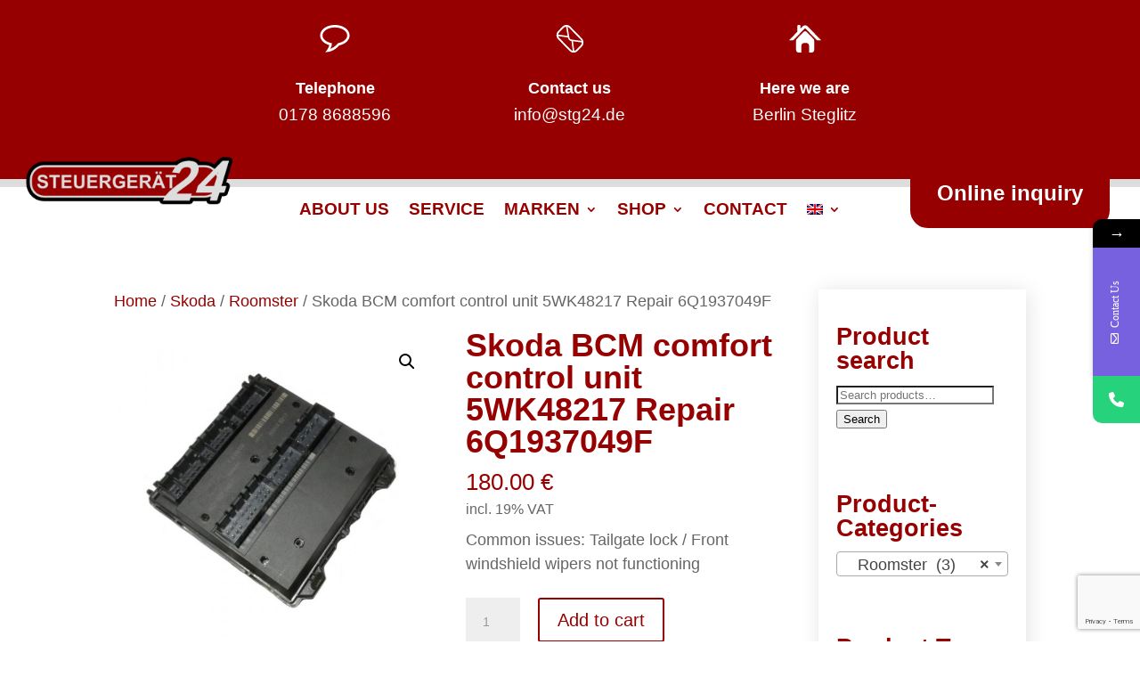

--- FILE ---
content_type: text/html; charset=utf-8
request_url: https://www.google.com/recaptcha/api2/anchor?ar=1&k=6Lfn4VgaAAAAACAZ_hfvodmrU_m5RidT-7Sr_noI&co=aHR0cHM6Ly9zdGcyNC5kZTo0NDM.&hl=en&v=PoyoqOPhxBO7pBk68S4YbpHZ&size=invisible&anchor-ms=20000&execute-ms=30000&cb=y2ju4jxah09i
body_size: 48741
content:
<!DOCTYPE HTML><html dir="ltr" lang="en"><head><meta http-equiv="Content-Type" content="text/html; charset=UTF-8">
<meta http-equiv="X-UA-Compatible" content="IE=edge">
<title>reCAPTCHA</title>
<style type="text/css">
/* cyrillic-ext */
@font-face {
  font-family: 'Roboto';
  font-style: normal;
  font-weight: 400;
  font-stretch: 100%;
  src: url(//fonts.gstatic.com/s/roboto/v48/KFO7CnqEu92Fr1ME7kSn66aGLdTylUAMa3GUBHMdazTgWw.woff2) format('woff2');
  unicode-range: U+0460-052F, U+1C80-1C8A, U+20B4, U+2DE0-2DFF, U+A640-A69F, U+FE2E-FE2F;
}
/* cyrillic */
@font-face {
  font-family: 'Roboto';
  font-style: normal;
  font-weight: 400;
  font-stretch: 100%;
  src: url(//fonts.gstatic.com/s/roboto/v48/KFO7CnqEu92Fr1ME7kSn66aGLdTylUAMa3iUBHMdazTgWw.woff2) format('woff2');
  unicode-range: U+0301, U+0400-045F, U+0490-0491, U+04B0-04B1, U+2116;
}
/* greek-ext */
@font-face {
  font-family: 'Roboto';
  font-style: normal;
  font-weight: 400;
  font-stretch: 100%;
  src: url(//fonts.gstatic.com/s/roboto/v48/KFO7CnqEu92Fr1ME7kSn66aGLdTylUAMa3CUBHMdazTgWw.woff2) format('woff2');
  unicode-range: U+1F00-1FFF;
}
/* greek */
@font-face {
  font-family: 'Roboto';
  font-style: normal;
  font-weight: 400;
  font-stretch: 100%;
  src: url(//fonts.gstatic.com/s/roboto/v48/KFO7CnqEu92Fr1ME7kSn66aGLdTylUAMa3-UBHMdazTgWw.woff2) format('woff2');
  unicode-range: U+0370-0377, U+037A-037F, U+0384-038A, U+038C, U+038E-03A1, U+03A3-03FF;
}
/* math */
@font-face {
  font-family: 'Roboto';
  font-style: normal;
  font-weight: 400;
  font-stretch: 100%;
  src: url(//fonts.gstatic.com/s/roboto/v48/KFO7CnqEu92Fr1ME7kSn66aGLdTylUAMawCUBHMdazTgWw.woff2) format('woff2');
  unicode-range: U+0302-0303, U+0305, U+0307-0308, U+0310, U+0312, U+0315, U+031A, U+0326-0327, U+032C, U+032F-0330, U+0332-0333, U+0338, U+033A, U+0346, U+034D, U+0391-03A1, U+03A3-03A9, U+03B1-03C9, U+03D1, U+03D5-03D6, U+03F0-03F1, U+03F4-03F5, U+2016-2017, U+2034-2038, U+203C, U+2040, U+2043, U+2047, U+2050, U+2057, U+205F, U+2070-2071, U+2074-208E, U+2090-209C, U+20D0-20DC, U+20E1, U+20E5-20EF, U+2100-2112, U+2114-2115, U+2117-2121, U+2123-214F, U+2190, U+2192, U+2194-21AE, U+21B0-21E5, U+21F1-21F2, U+21F4-2211, U+2213-2214, U+2216-22FF, U+2308-230B, U+2310, U+2319, U+231C-2321, U+2336-237A, U+237C, U+2395, U+239B-23B7, U+23D0, U+23DC-23E1, U+2474-2475, U+25AF, U+25B3, U+25B7, U+25BD, U+25C1, U+25CA, U+25CC, U+25FB, U+266D-266F, U+27C0-27FF, U+2900-2AFF, U+2B0E-2B11, U+2B30-2B4C, U+2BFE, U+3030, U+FF5B, U+FF5D, U+1D400-1D7FF, U+1EE00-1EEFF;
}
/* symbols */
@font-face {
  font-family: 'Roboto';
  font-style: normal;
  font-weight: 400;
  font-stretch: 100%;
  src: url(//fonts.gstatic.com/s/roboto/v48/KFO7CnqEu92Fr1ME7kSn66aGLdTylUAMaxKUBHMdazTgWw.woff2) format('woff2');
  unicode-range: U+0001-000C, U+000E-001F, U+007F-009F, U+20DD-20E0, U+20E2-20E4, U+2150-218F, U+2190, U+2192, U+2194-2199, U+21AF, U+21E6-21F0, U+21F3, U+2218-2219, U+2299, U+22C4-22C6, U+2300-243F, U+2440-244A, U+2460-24FF, U+25A0-27BF, U+2800-28FF, U+2921-2922, U+2981, U+29BF, U+29EB, U+2B00-2BFF, U+4DC0-4DFF, U+FFF9-FFFB, U+10140-1018E, U+10190-1019C, U+101A0, U+101D0-101FD, U+102E0-102FB, U+10E60-10E7E, U+1D2C0-1D2D3, U+1D2E0-1D37F, U+1F000-1F0FF, U+1F100-1F1AD, U+1F1E6-1F1FF, U+1F30D-1F30F, U+1F315, U+1F31C, U+1F31E, U+1F320-1F32C, U+1F336, U+1F378, U+1F37D, U+1F382, U+1F393-1F39F, U+1F3A7-1F3A8, U+1F3AC-1F3AF, U+1F3C2, U+1F3C4-1F3C6, U+1F3CA-1F3CE, U+1F3D4-1F3E0, U+1F3ED, U+1F3F1-1F3F3, U+1F3F5-1F3F7, U+1F408, U+1F415, U+1F41F, U+1F426, U+1F43F, U+1F441-1F442, U+1F444, U+1F446-1F449, U+1F44C-1F44E, U+1F453, U+1F46A, U+1F47D, U+1F4A3, U+1F4B0, U+1F4B3, U+1F4B9, U+1F4BB, U+1F4BF, U+1F4C8-1F4CB, U+1F4D6, U+1F4DA, U+1F4DF, U+1F4E3-1F4E6, U+1F4EA-1F4ED, U+1F4F7, U+1F4F9-1F4FB, U+1F4FD-1F4FE, U+1F503, U+1F507-1F50B, U+1F50D, U+1F512-1F513, U+1F53E-1F54A, U+1F54F-1F5FA, U+1F610, U+1F650-1F67F, U+1F687, U+1F68D, U+1F691, U+1F694, U+1F698, U+1F6AD, U+1F6B2, U+1F6B9-1F6BA, U+1F6BC, U+1F6C6-1F6CF, U+1F6D3-1F6D7, U+1F6E0-1F6EA, U+1F6F0-1F6F3, U+1F6F7-1F6FC, U+1F700-1F7FF, U+1F800-1F80B, U+1F810-1F847, U+1F850-1F859, U+1F860-1F887, U+1F890-1F8AD, U+1F8B0-1F8BB, U+1F8C0-1F8C1, U+1F900-1F90B, U+1F93B, U+1F946, U+1F984, U+1F996, U+1F9E9, U+1FA00-1FA6F, U+1FA70-1FA7C, U+1FA80-1FA89, U+1FA8F-1FAC6, U+1FACE-1FADC, U+1FADF-1FAE9, U+1FAF0-1FAF8, U+1FB00-1FBFF;
}
/* vietnamese */
@font-face {
  font-family: 'Roboto';
  font-style: normal;
  font-weight: 400;
  font-stretch: 100%;
  src: url(//fonts.gstatic.com/s/roboto/v48/KFO7CnqEu92Fr1ME7kSn66aGLdTylUAMa3OUBHMdazTgWw.woff2) format('woff2');
  unicode-range: U+0102-0103, U+0110-0111, U+0128-0129, U+0168-0169, U+01A0-01A1, U+01AF-01B0, U+0300-0301, U+0303-0304, U+0308-0309, U+0323, U+0329, U+1EA0-1EF9, U+20AB;
}
/* latin-ext */
@font-face {
  font-family: 'Roboto';
  font-style: normal;
  font-weight: 400;
  font-stretch: 100%;
  src: url(//fonts.gstatic.com/s/roboto/v48/KFO7CnqEu92Fr1ME7kSn66aGLdTylUAMa3KUBHMdazTgWw.woff2) format('woff2');
  unicode-range: U+0100-02BA, U+02BD-02C5, U+02C7-02CC, U+02CE-02D7, U+02DD-02FF, U+0304, U+0308, U+0329, U+1D00-1DBF, U+1E00-1E9F, U+1EF2-1EFF, U+2020, U+20A0-20AB, U+20AD-20C0, U+2113, U+2C60-2C7F, U+A720-A7FF;
}
/* latin */
@font-face {
  font-family: 'Roboto';
  font-style: normal;
  font-weight: 400;
  font-stretch: 100%;
  src: url(//fonts.gstatic.com/s/roboto/v48/KFO7CnqEu92Fr1ME7kSn66aGLdTylUAMa3yUBHMdazQ.woff2) format('woff2');
  unicode-range: U+0000-00FF, U+0131, U+0152-0153, U+02BB-02BC, U+02C6, U+02DA, U+02DC, U+0304, U+0308, U+0329, U+2000-206F, U+20AC, U+2122, U+2191, U+2193, U+2212, U+2215, U+FEFF, U+FFFD;
}
/* cyrillic-ext */
@font-face {
  font-family: 'Roboto';
  font-style: normal;
  font-weight: 500;
  font-stretch: 100%;
  src: url(//fonts.gstatic.com/s/roboto/v48/KFO7CnqEu92Fr1ME7kSn66aGLdTylUAMa3GUBHMdazTgWw.woff2) format('woff2');
  unicode-range: U+0460-052F, U+1C80-1C8A, U+20B4, U+2DE0-2DFF, U+A640-A69F, U+FE2E-FE2F;
}
/* cyrillic */
@font-face {
  font-family: 'Roboto';
  font-style: normal;
  font-weight: 500;
  font-stretch: 100%;
  src: url(//fonts.gstatic.com/s/roboto/v48/KFO7CnqEu92Fr1ME7kSn66aGLdTylUAMa3iUBHMdazTgWw.woff2) format('woff2');
  unicode-range: U+0301, U+0400-045F, U+0490-0491, U+04B0-04B1, U+2116;
}
/* greek-ext */
@font-face {
  font-family: 'Roboto';
  font-style: normal;
  font-weight: 500;
  font-stretch: 100%;
  src: url(//fonts.gstatic.com/s/roboto/v48/KFO7CnqEu92Fr1ME7kSn66aGLdTylUAMa3CUBHMdazTgWw.woff2) format('woff2');
  unicode-range: U+1F00-1FFF;
}
/* greek */
@font-face {
  font-family: 'Roboto';
  font-style: normal;
  font-weight: 500;
  font-stretch: 100%;
  src: url(//fonts.gstatic.com/s/roboto/v48/KFO7CnqEu92Fr1ME7kSn66aGLdTylUAMa3-UBHMdazTgWw.woff2) format('woff2');
  unicode-range: U+0370-0377, U+037A-037F, U+0384-038A, U+038C, U+038E-03A1, U+03A3-03FF;
}
/* math */
@font-face {
  font-family: 'Roboto';
  font-style: normal;
  font-weight: 500;
  font-stretch: 100%;
  src: url(//fonts.gstatic.com/s/roboto/v48/KFO7CnqEu92Fr1ME7kSn66aGLdTylUAMawCUBHMdazTgWw.woff2) format('woff2');
  unicode-range: U+0302-0303, U+0305, U+0307-0308, U+0310, U+0312, U+0315, U+031A, U+0326-0327, U+032C, U+032F-0330, U+0332-0333, U+0338, U+033A, U+0346, U+034D, U+0391-03A1, U+03A3-03A9, U+03B1-03C9, U+03D1, U+03D5-03D6, U+03F0-03F1, U+03F4-03F5, U+2016-2017, U+2034-2038, U+203C, U+2040, U+2043, U+2047, U+2050, U+2057, U+205F, U+2070-2071, U+2074-208E, U+2090-209C, U+20D0-20DC, U+20E1, U+20E5-20EF, U+2100-2112, U+2114-2115, U+2117-2121, U+2123-214F, U+2190, U+2192, U+2194-21AE, U+21B0-21E5, U+21F1-21F2, U+21F4-2211, U+2213-2214, U+2216-22FF, U+2308-230B, U+2310, U+2319, U+231C-2321, U+2336-237A, U+237C, U+2395, U+239B-23B7, U+23D0, U+23DC-23E1, U+2474-2475, U+25AF, U+25B3, U+25B7, U+25BD, U+25C1, U+25CA, U+25CC, U+25FB, U+266D-266F, U+27C0-27FF, U+2900-2AFF, U+2B0E-2B11, U+2B30-2B4C, U+2BFE, U+3030, U+FF5B, U+FF5D, U+1D400-1D7FF, U+1EE00-1EEFF;
}
/* symbols */
@font-face {
  font-family: 'Roboto';
  font-style: normal;
  font-weight: 500;
  font-stretch: 100%;
  src: url(//fonts.gstatic.com/s/roboto/v48/KFO7CnqEu92Fr1ME7kSn66aGLdTylUAMaxKUBHMdazTgWw.woff2) format('woff2');
  unicode-range: U+0001-000C, U+000E-001F, U+007F-009F, U+20DD-20E0, U+20E2-20E4, U+2150-218F, U+2190, U+2192, U+2194-2199, U+21AF, U+21E6-21F0, U+21F3, U+2218-2219, U+2299, U+22C4-22C6, U+2300-243F, U+2440-244A, U+2460-24FF, U+25A0-27BF, U+2800-28FF, U+2921-2922, U+2981, U+29BF, U+29EB, U+2B00-2BFF, U+4DC0-4DFF, U+FFF9-FFFB, U+10140-1018E, U+10190-1019C, U+101A0, U+101D0-101FD, U+102E0-102FB, U+10E60-10E7E, U+1D2C0-1D2D3, U+1D2E0-1D37F, U+1F000-1F0FF, U+1F100-1F1AD, U+1F1E6-1F1FF, U+1F30D-1F30F, U+1F315, U+1F31C, U+1F31E, U+1F320-1F32C, U+1F336, U+1F378, U+1F37D, U+1F382, U+1F393-1F39F, U+1F3A7-1F3A8, U+1F3AC-1F3AF, U+1F3C2, U+1F3C4-1F3C6, U+1F3CA-1F3CE, U+1F3D4-1F3E0, U+1F3ED, U+1F3F1-1F3F3, U+1F3F5-1F3F7, U+1F408, U+1F415, U+1F41F, U+1F426, U+1F43F, U+1F441-1F442, U+1F444, U+1F446-1F449, U+1F44C-1F44E, U+1F453, U+1F46A, U+1F47D, U+1F4A3, U+1F4B0, U+1F4B3, U+1F4B9, U+1F4BB, U+1F4BF, U+1F4C8-1F4CB, U+1F4D6, U+1F4DA, U+1F4DF, U+1F4E3-1F4E6, U+1F4EA-1F4ED, U+1F4F7, U+1F4F9-1F4FB, U+1F4FD-1F4FE, U+1F503, U+1F507-1F50B, U+1F50D, U+1F512-1F513, U+1F53E-1F54A, U+1F54F-1F5FA, U+1F610, U+1F650-1F67F, U+1F687, U+1F68D, U+1F691, U+1F694, U+1F698, U+1F6AD, U+1F6B2, U+1F6B9-1F6BA, U+1F6BC, U+1F6C6-1F6CF, U+1F6D3-1F6D7, U+1F6E0-1F6EA, U+1F6F0-1F6F3, U+1F6F7-1F6FC, U+1F700-1F7FF, U+1F800-1F80B, U+1F810-1F847, U+1F850-1F859, U+1F860-1F887, U+1F890-1F8AD, U+1F8B0-1F8BB, U+1F8C0-1F8C1, U+1F900-1F90B, U+1F93B, U+1F946, U+1F984, U+1F996, U+1F9E9, U+1FA00-1FA6F, U+1FA70-1FA7C, U+1FA80-1FA89, U+1FA8F-1FAC6, U+1FACE-1FADC, U+1FADF-1FAE9, U+1FAF0-1FAF8, U+1FB00-1FBFF;
}
/* vietnamese */
@font-face {
  font-family: 'Roboto';
  font-style: normal;
  font-weight: 500;
  font-stretch: 100%;
  src: url(//fonts.gstatic.com/s/roboto/v48/KFO7CnqEu92Fr1ME7kSn66aGLdTylUAMa3OUBHMdazTgWw.woff2) format('woff2');
  unicode-range: U+0102-0103, U+0110-0111, U+0128-0129, U+0168-0169, U+01A0-01A1, U+01AF-01B0, U+0300-0301, U+0303-0304, U+0308-0309, U+0323, U+0329, U+1EA0-1EF9, U+20AB;
}
/* latin-ext */
@font-face {
  font-family: 'Roboto';
  font-style: normal;
  font-weight: 500;
  font-stretch: 100%;
  src: url(//fonts.gstatic.com/s/roboto/v48/KFO7CnqEu92Fr1ME7kSn66aGLdTylUAMa3KUBHMdazTgWw.woff2) format('woff2');
  unicode-range: U+0100-02BA, U+02BD-02C5, U+02C7-02CC, U+02CE-02D7, U+02DD-02FF, U+0304, U+0308, U+0329, U+1D00-1DBF, U+1E00-1E9F, U+1EF2-1EFF, U+2020, U+20A0-20AB, U+20AD-20C0, U+2113, U+2C60-2C7F, U+A720-A7FF;
}
/* latin */
@font-face {
  font-family: 'Roboto';
  font-style: normal;
  font-weight: 500;
  font-stretch: 100%;
  src: url(//fonts.gstatic.com/s/roboto/v48/KFO7CnqEu92Fr1ME7kSn66aGLdTylUAMa3yUBHMdazQ.woff2) format('woff2');
  unicode-range: U+0000-00FF, U+0131, U+0152-0153, U+02BB-02BC, U+02C6, U+02DA, U+02DC, U+0304, U+0308, U+0329, U+2000-206F, U+20AC, U+2122, U+2191, U+2193, U+2212, U+2215, U+FEFF, U+FFFD;
}
/* cyrillic-ext */
@font-face {
  font-family: 'Roboto';
  font-style: normal;
  font-weight: 900;
  font-stretch: 100%;
  src: url(//fonts.gstatic.com/s/roboto/v48/KFO7CnqEu92Fr1ME7kSn66aGLdTylUAMa3GUBHMdazTgWw.woff2) format('woff2');
  unicode-range: U+0460-052F, U+1C80-1C8A, U+20B4, U+2DE0-2DFF, U+A640-A69F, U+FE2E-FE2F;
}
/* cyrillic */
@font-face {
  font-family: 'Roboto';
  font-style: normal;
  font-weight: 900;
  font-stretch: 100%;
  src: url(//fonts.gstatic.com/s/roboto/v48/KFO7CnqEu92Fr1ME7kSn66aGLdTylUAMa3iUBHMdazTgWw.woff2) format('woff2');
  unicode-range: U+0301, U+0400-045F, U+0490-0491, U+04B0-04B1, U+2116;
}
/* greek-ext */
@font-face {
  font-family: 'Roboto';
  font-style: normal;
  font-weight: 900;
  font-stretch: 100%;
  src: url(//fonts.gstatic.com/s/roboto/v48/KFO7CnqEu92Fr1ME7kSn66aGLdTylUAMa3CUBHMdazTgWw.woff2) format('woff2');
  unicode-range: U+1F00-1FFF;
}
/* greek */
@font-face {
  font-family: 'Roboto';
  font-style: normal;
  font-weight: 900;
  font-stretch: 100%;
  src: url(//fonts.gstatic.com/s/roboto/v48/KFO7CnqEu92Fr1ME7kSn66aGLdTylUAMa3-UBHMdazTgWw.woff2) format('woff2');
  unicode-range: U+0370-0377, U+037A-037F, U+0384-038A, U+038C, U+038E-03A1, U+03A3-03FF;
}
/* math */
@font-face {
  font-family: 'Roboto';
  font-style: normal;
  font-weight: 900;
  font-stretch: 100%;
  src: url(//fonts.gstatic.com/s/roboto/v48/KFO7CnqEu92Fr1ME7kSn66aGLdTylUAMawCUBHMdazTgWw.woff2) format('woff2');
  unicode-range: U+0302-0303, U+0305, U+0307-0308, U+0310, U+0312, U+0315, U+031A, U+0326-0327, U+032C, U+032F-0330, U+0332-0333, U+0338, U+033A, U+0346, U+034D, U+0391-03A1, U+03A3-03A9, U+03B1-03C9, U+03D1, U+03D5-03D6, U+03F0-03F1, U+03F4-03F5, U+2016-2017, U+2034-2038, U+203C, U+2040, U+2043, U+2047, U+2050, U+2057, U+205F, U+2070-2071, U+2074-208E, U+2090-209C, U+20D0-20DC, U+20E1, U+20E5-20EF, U+2100-2112, U+2114-2115, U+2117-2121, U+2123-214F, U+2190, U+2192, U+2194-21AE, U+21B0-21E5, U+21F1-21F2, U+21F4-2211, U+2213-2214, U+2216-22FF, U+2308-230B, U+2310, U+2319, U+231C-2321, U+2336-237A, U+237C, U+2395, U+239B-23B7, U+23D0, U+23DC-23E1, U+2474-2475, U+25AF, U+25B3, U+25B7, U+25BD, U+25C1, U+25CA, U+25CC, U+25FB, U+266D-266F, U+27C0-27FF, U+2900-2AFF, U+2B0E-2B11, U+2B30-2B4C, U+2BFE, U+3030, U+FF5B, U+FF5D, U+1D400-1D7FF, U+1EE00-1EEFF;
}
/* symbols */
@font-face {
  font-family: 'Roboto';
  font-style: normal;
  font-weight: 900;
  font-stretch: 100%;
  src: url(//fonts.gstatic.com/s/roboto/v48/KFO7CnqEu92Fr1ME7kSn66aGLdTylUAMaxKUBHMdazTgWw.woff2) format('woff2');
  unicode-range: U+0001-000C, U+000E-001F, U+007F-009F, U+20DD-20E0, U+20E2-20E4, U+2150-218F, U+2190, U+2192, U+2194-2199, U+21AF, U+21E6-21F0, U+21F3, U+2218-2219, U+2299, U+22C4-22C6, U+2300-243F, U+2440-244A, U+2460-24FF, U+25A0-27BF, U+2800-28FF, U+2921-2922, U+2981, U+29BF, U+29EB, U+2B00-2BFF, U+4DC0-4DFF, U+FFF9-FFFB, U+10140-1018E, U+10190-1019C, U+101A0, U+101D0-101FD, U+102E0-102FB, U+10E60-10E7E, U+1D2C0-1D2D3, U+1D2E0-1D37F, U+1F000-1F0FF, U+1F100-1F1AD, U+1F1E6-1F1FF, U+1F30D-1F30F, U+1F315, U+1F31C, U+1F31E, U+1F320-1F32C, U+1F336, U+1F378, U+1F37D, U+1F382, U+1F393-1F39F, U+1F3A7-1F3A8, U+1F3AC-1F3AF, U+1F3C2, U+1F3C4-1F3C6, U+1F3CA-1F3CE, U+1F3D4-1F3E0, U+1F3ED, U+1F3F1-1F3F3, U+1F3F5-1F3F7, U+1F408, U+1F415, U+1F41F, U+1F426, U+1F43F, U+1F441-1F442, U+1F444, U+1F446-1F449, U+1F44C-1F44E, U+1F453, U+1F46A, U+1F47D, U+1F4A3, U+1F4B0, U+1F4B3, U+1F4B9, U+1F4BB, U+1F4BF, U+1F4C8-1F4CB, U+1F4D6, U+1F4DA, U+1F4DF, U+1F4E3-1F4E6, U+1F4EA-1F4ED, U+1F4F7, U+1F4F9-1F4FB, U+1F4FD-1F4FE, U+1F503, U+1F507-1F50B, U+1F50D, U+1F512-1F513, U+1F53E-1F54A, U+1F54F-1F5FA, U+1F610, U+1F650-1F67F, U+1F687, U+1F68D, U+1F691, U+1F694, U+1F698, U+1F6AD, U+1F6B2, U+1F6B9-1F6BA, U+1F6BC, U+1F6C6-1F6CF, U+1F6D3-1F6D7, U+1F6E0-1F6EA, U+1F6F0-1F6F3, U+1F6F7-1F6FC, U+1F700-1F7FF, U+1F800-1F80B, U+1F810-1F847, U+1F850-1F859, U+1F860-1F887, U+1F890-1F8AD, U+1F8B0-1F8BB, U+1F8C0-1F8C1, U+1F900-1F90B, U+1F93B, U+1F946, U+1F984, U+1F996, U+1F9E9, U+1FA00-1FA6F, U+1FA70-1FA7C, U+1FA80-1FA89, U+1FA8F-1FAC6, U+1FACE-1FADC, U+1FADF-1FAE9, U+1FAF0-1FAF8, U+1FB00-1FBFF;
}
/* vietnamese */
@font-face {
  font-family: 'Roboto';
  font-style: normal;
  font-weight: 900;
  font-stretch: 100%;
  src: url(//fonts.gstatic.com/s/roboto/v48/KFO7CnqEu92Fr1ME7kSn66aGLdTylUAMa3OUBHMdazTgWw.woff2) format('woff2');
  unicode-range: U+0102-0103, U+0110-0111, U+0128-0129, U+0168-0169, U+01A0-01A1, U+01AF-01B0, U+0300-0301, U+0303-0304, U+0308-0309, U+0323, U+0329, U+1EA0-1EF9, U+20AB;
}
/* latin-ext */
@font-face {
  font-family: 'Roboto';
  font-style: normal;
  font-weight: 900;
  font-stretch: 100%;
  src: url(//fonts.gstatic.com/s/roboto/v48/KFO7CnqEu92Fr1ME7kSn66aGLdTylUAMa3KUBHMdazTgWw.woff2) format('woff2');
  unicode-range: U+0100-02BA, U+02BD-02C5, U+02C7-02CC, U+02CE-02D7, U+02DD-02FF, U+0304, U+0308, U+0329, U+1D00-1DBF, U+1E00-1E9F, U+1EF2-1EFF, U+2020, U+20A0-20AB, U+20AD-20C0, U+2113, U+2C60-2C7F, U+A720-A7FF;
}
/* latin */
@font-face {
  font-family: 'Roboto';
  font-style: normal;
  font-weight: 900;
  font-stretch: 100%;
  src: url(//fonts.gstatic.com/s/roboto/v48/KFO7CnqEu92Fr1ME7kSn66aGLdTylUAMa3yUBHMdazQ.woff2) format('woff2');
  unicode-range: U+0000-00FF, U+0131, U+0152-0153, U+02BB-02BC, U+02C6, U+02DA, U+02DC, U+0304, U+0308, U+0329, U+2000-206F, U+20AC, U+2122, U+2191, U+2193, U+2212, U+2215, U+FEFF, U+FFFD;
}

</style>
<link rel="stylesheet" type="text/css" href="https://www.gstatic.com/recaptcha/releases/PoyoqOPhxBO7pBk68S4YbpHZ/styles__ltr.css">
<script nonce="3pL-1HgdeKyL7fgA4yMFAg" type="text/javascript">window['__recaptcha_api'] = 'https://www.google.com/recaptcha/api2/';</script>
<script type="text/javascript" src="https://www.gstatic.com/recaptcha/releases/PoyoqOPhxBO7pBk68S4YbpHZ/recaptcha__en.js" nonce="3pL-1HgdeKyL7fgA4yMFAg">
      
    </script></head>
<body><div id="rc-anchor-alert" class="rc-anchor-alert"></div>
<input type="hidden" id="recaptcha-token" value="[base64]">
<script type="text/javascript" nonce="3pL-1HgdeKyL7fgA4yMFAg">
      recaptcha.anchor.Main.init("[\x22ainput\x22,[\x22bgdata\x22,\x22\x22,\[base64]/[base64]/[base64]/[base64]/[base64]/[base64]/[base64]/[base64]/[base64]/[base64]\\u003d\x22,\[base64]\\u003d\\u003d\x22,\x22w71OwpvDnsOdwrgpGmrDjB4awrgeL8O2Wk1vXcKIwo9KTcOUwpXDosOADXTCosKvw4zCuAbDhcKjw5fDh8K4wr40wqpybUZUw6LCnDFbfMKFw6PCicK/eMO2w4rDgMKgwrNWQFp1DsKrGcKIwp0TGcOYIMOHLMOmw5HDumHCrGzDqcKqwrTChsKOwoFWfMO4wr3Dg0cMOifCmygHw4EpwoUAwobCkl7Cj8Ozw53DsnZVwrrCqcOLIz/Cm8OBw5JEwrrCjSVow5tkwpIfw7pnw6vDnsO4X8Oowrw6wrljBcK6DsOYSCXCi1LDnsO+UcKmbsK/wrN5w61hKcO1w6cpwqlSw4w7OcKkw6/CtsOHc0sNw4MAwrzDjsO9B8OLw7HCt8KkwodIwqrDoMKmw6LDlcOYCAY8wqtvw6gLFg5Mw5FSOsOdGcOLwppywrFUwq3CvsKuwps8JMKcwpXCrsKbGn7DrcK9dgtQw5BnGl/CncOJMcOhwqLDsMKew7rDpi04w5vCs8KZwqgLw6jCqxLCm8OIwqvCkMKDwqcpCyXCsFRiasOuYcKwaMKCNcOOXsO7w7tQEAXDg8KGbMOWZAF3A8Kbw7YLw63CmsKgwqcww53Ds8O7w7/DmndsQx9gVDx3Ky7Dl8Obw5rCrcO8VAZEACPCpMKGKmBTw75ZeVhYw7QWeS9YI8KHw7/CoiwZaMOmUcOxY8K2w7Vbw7PDrSZqw5vDpsOeS8KWFcKDM8O/wpw/[base64]/[base64]/DpMObw6IfeCjCkWHCm2QHwq9YT8KZB8K3BV7Dv8KxwrgawqZbdFXCo3XCmcK8GzR4AQwvOk3ClMK7wqQ5w5rCjsK5wpwgPSczP3g8Y8O1AcOow515SsKgw7kYwohbw7nDiQvDgArCgsKbR30sw4vCvzdYw6TDjsKDw5waw5VBGMKXwog3BsKgw4gEw5rDgsO2WMKew6/[base64]/Drw1nAm/CnsKicTfDjhvDsF/Cg14/w61bdBTCu8OQacK1w4/CqMKwwoTCu3kXHMKeWRPDhMKTw47CuzHCrxHCjsOSS8OnR8Kzw6lXw7DCmTtYNE4kw7l7wppEMWl4IAV2wpdQw65kw6XDrW5ZLljCv8KFw50Aw4gVw6rCusKhwr3DhcKXDcOCdDdNw4xowpcIwq4jw7E/wqnDpyTCsgrCncO3w6tnDFdkw7nDi8KVbsOJcFMXw6gUFRILbMOQRwEEAcOLFsOUw7jDocOYd0rCs8KJexNcU3B+w6PCgh3Ci3rDsE9hZsKYbh/[base64]/DS7Cn2nDvsO2Q8OLQUjCuMKow6E3XDAJw6HDp8KHSyDCkSkhw6rCjcK4wrTCgsKpdMKGUUt1ZRdGwo4gwqdiw4Jdw5bCskTDn27DuS5Zw4/[base64]/Cq0o5ZMKiYcKyw70aBRvDp8Osw5cWUcK4QcOwHGfDocKJw4pOPGBFZTPCrh7DisKBECfDkFlew53CjBXDsR/[base64]/[base64]/Clnd7BMKtw7gFLsKowrAgDlDDoMOkbzc8IcObwo/Cuy/DqTAVCSxswpXCjsKLZ8KEw4NAwrV0wqAGw4FaeMKJw5TDlcOacSnDhsKwwq/CosOLCl7CvsKVwqnCmnTDrGrCucOYYhs6GcKEw4tEw7HDp17DmsOlCsKsXz7DgXHDh8KYLsOMM0JRw6ccVcOMwpAeKMOkBj18wrTCn8OVwpJxwoMWQETDqHIiwoTDisOGwp3DoMObw7JFRTfDqcKbMVFWwpXDqMKSWio0CMOYw4/CkxTDl8O1UWQdwr/ChcKAOcKub27Cm8Olw43DtcKTw4jDnUBTw7cpXjlfw6tyTxlrAyDDuMORPT7CtVnCj1fCkcOHLWHCoMKKDBvCsXfDm19bE8ONwqjCrU/DtU8dKUDDr1TDssKDwqYbH0kRTMOAX8KRwq/ChcOHPhXDtRrDhsOPJMOewpPDicK8f2jDtSDDggJSwrHChcOqBsOeeTZrJl/CocO/PcOdJcOEV3fCq8K3M8KKQHXDlRnDrsOZMsKVwoRewr3CncOyw7rDjB9ONEHDsnZpwpLCtcK9XMK6wovDrDTCnsKBwqvDrcKoKV7Cr8ODIUQdw5w3Bl7CjMOIw7nDssOwNlhdw6QOw7/DuHdaw60+KUTCpgVdw4HCh2LDnA7DpcKuZQ/DvcO5woTDkMKGw4QEagIqwrYpOcOzY8OaIFzClMKmwqzCtMOKG8ORw78FOsOZwqTCn8KZwql2VMKUAsKBcRnDvcKUwrghwo1Ew5vDglrCjMOJw63CpSjDpMKuwoDDicKAPcO+fA5iw7DCnz41b8KCwr/DtcKfw7bCgsKxTcKjw7XDn8K7BcOLwqrDq8O9wpvDkHQZKWIHw67DpRXCsnoOw6ZYPT5Vw7RYN8OAw68KwoPDksOBPcKYGCVjS13Dv8OwCgFfX8K1wqgteMO1w4LDiCoacsK/[base64]/PzLCnsOtK2fDocOAw4bChUfCscKbasKLa8K1wqhVwpE0w5/DrC3CmXTCqcKTw5xkRzBGPMKFwpnDr2LDksO8WQXComISwp/DpMOnwq0fwrrCs8OswqDDg0/Ds3UnYj/CjB44LsKITsOFw7IVVsKWQ8OjBXMuw7DCoMKiOTrCp8KpwpQhelrDv8Okw6B4wpAsL8O3PsKcDBTCmn56P8Knw4DDjVdSaMOqOsOUwqouXsOLwpkXFF4twrU8PHbCucOUw7ZqSSrDoF1gJDDDpxAJJsKHwpDCsy4Ew4LDvsKhw7UKLsKow43DqsOKO8O/w7rDuxnDiRYvWsKXwrEtw6gDM8KjwrNVYMOQw5PCpnNyOhDDrh45Yltcw5jCqVvCvsKTw5/CpkdfJMOcUFvCqgvDjRDDpVrDkBvDq8O/w5TDkgEkw5AdMcKfwrHCnl3DmsOLUMOswr/[base64]/Cvk0tbwfDgVBuZsO6M8KLfjLDj0nDjy/DhHLDjUDDu8OxJHlpw7XCsMO/OGrDtcKNbMKPwpB/wqDCi8OXwpDCrsOLw6DDrsO/JcKbVmHCrMKoTG0Vw7zDgiXCqMKyNMOlwqx5wq/[base64]/[base64]/Cl09XVnHDmsOXw4nDucK+DRfCsWtcOz3Ci3TDmcK+EHvCqW0xwo/CrcK0w5bDoBPDu2c+w5/CjsObwp86w6PCosKifsO8IsKqw6jCvcOFHxEbLkLDnMOWC8K+w5cvesKwe2jCp8OTW8KAERnCl3LCmsKCwqPCg0zCpsOzF8Ogw5XDuRwyCDbCkhMgwpLCtsKlVsOabcK5BcKrw5jDlVDCpcOywr/CucKcFU1ewpLCsMOMwqPDjzgUSsKzw5/CgRoCwqTDt8KGwr7DrMOtwqrCrcOYKMOdwqPCtEvDknLDpAQFw71pwqjChGgJwrfDgMKQw7HDixJSAxlRLMOZFsKyZsOcacK3DAITwotgw7MAwp5/JQvDlBEgDMKCLsKTw78ZwoXDksOzSmLCpFUJw70EwpbCs0ZJwr5NwqwXHBbDlH5dJUhIw6zChcOSEsKqMFTDrcOSwphiwpvDkcOFLMKvwqF4w7Y1PmwSw5dKNVHCrx/CqTzDlFzDhyTDkWhsw6LDohHCrsOdw47CmgfCt8O1TiZrwoxyw4E7wpnDucO2VQlMwpIowpp5cMKXB8OBXMOqfWVlScKSNDvDk8OkfMKqdRRcwpLDjMOow7TDvcKkQFgDw4QZExXDtWbDksO3CsOwwozDhijDucOnw4diw7M5wp1Owpxqw5/CkxZXw40NTxBrwoPDtMKgw5/DpsKRwpLCgcKUwoIkR39+ZMKsw6EOWEhsBAtgMBjDtMKKwpQDKMK1w4RiT8K0BG/ClxLCqMKYwrPDuAAlw7LCvRJ/[base64]/[base64]/[base64]/[base64]/Cqhk4VsKsKC/DncOCwoNww5sAB8ORIjnDvyLCqCEBw6wiwoXCusKqwpbCgHAlfX8rf8KRAsOPIsK2w6/DuSRmwpnCqsOJRg47RcOeQcO7wpnDu8KlMRjDrsK6w6w+w503QijDrMKsQjjCoChsw7nCgsKiVcKIwovCk201w7DDocK4DMOgPMOmw4Z0MmfDg04uZUpYwpjCiisZBcK/w4LCnxrCkMOawqkRFgLCsz7CgsO6wpd2LVtwwo8lQXnChjTCs8OhDxMdwovDggktdVk/[base64]/[base64]/[base64]/CphAXwrPDr0k2EcO8wpPDmm5fBzIuwqrDvsO1fw0DFcORQcOzw4jDvEbDnMO/[base64]/DgTE8JDXDosOAXzVTwoZ5YsKAPFvCmCZSB8KYw5RNw6rDvMKaTDPDhMK4w49oAsOeDU/[base64]/[base64]/[base64]/DlcONT1VZw4hzf8OhXHp7woAgw7vDkgNQbnfCpizCosK7w6pGc8OYwoI3w6Asw6vDn8KlDmlfwqnCkk8Xb8KAZsKmPcOJwqXDmHEcbsOlwpPCkMOgQXxgw6/Dn8Oowrd+aMOjw7PCuBcKT0DDtQ/DtMOJw5YWw4/Dk8KfworDnhbDrmXCoA/DlcKZwqpKw7lMfsK+woR/[base64]/Dg8KHwozDpgFcwr5Jw4hNwod1w6sfGMOiGUvDkEXCpcOWBkPCtcKbwovCi8OaNg15w5bDlxZMbDXDuXXDokoHwp5twrDDu8ObKxRGwrElYMORGjfCqVhObsO/wo3DqSnCpcKQwpIZfy/[base64]/Dn8OkdcOGY8KuL8K1wpEmEUMZwolvw6bDhkPCoMKid8KNw67DicKTw5/DtgF9cGdiw4dHJcKuw6QyFSTDmQLCicOJw7HDvsKfw7fCtMKmc1nDr8K7wrHCuEzCscKGLC/CpMO6woXCnlTCiToewo9Zw67DnsOMEVhoc0rDi8O4w6bCgMKyUsKncsOpNcOrSMKVT8KcdV3CiFB9ZMKbw5vDicKswq7DgGQmH8KXwobDv8OlXkt/wpfCnsKkPk7CoyoiUy3CsyslacO3ejPDsFIaUn3CoMKAUD3CqmsPwrdpOMOLfMK5w73DlMOTwp1XwojCknrCncOgwo/Cq1oyw7TCmMKkwowawqxVIsORw5QjEMOEVEMxwpTCv8K5w65IwpNNwrvCisKfY8K4FcO0PMKZGsKRw7MvKQLDpUzDq8OEwpY8d8O4XcKfJSLDhcKNwpRjw4bCjkfCoV/[base64]/w4FXV8OkwrMiMm9WAXLDuHHCl28wcsOJw5QnEMOWwppzfTbCtzApw5LDl8OVA8KtfcOKIMKpw4XDmsKow7ljw4MSRcOgK3zDmRY3wqDDuyrCsT4yw7JaB8Ojwo0/wqXDm8O/w71WezVVwo/DtcOvMHnDlsKsHMObw5wRwoEnN8O0M8ODDsKWw7kmQMOgLjXCrnNcZkQdwofCuFogw7nDpMKuccOWUcKswrvCp8OLPn7DkMOrAmRqw73CjMOUbsKFI3nCk8KIXwHDvMK6wppQwpZkwqXDqsKlZVNmAsOdfmHCmmhCAsKZCB/[base64]/YsOuIh1nw4fDt8OYw4TDuEprw44Mw4PCqMOuw65yaVPCtcKSUMOFw5wjw6jDlsKbP8KZCl89w44oJG8dw4XDgkjDpynCg8K9w7AVDVXDrMKaA8K9wqB8E2HDv8KWEsORw5nCoMOXQsKdBhEnY8OhJB0iwrHCncKNM8Ktw4YlIsKoM10/bHxWwqdMScOrw6DDgU7CvHvDrlodw7nCs8OXw6/[base64]/CuwHDiMONVHIRRsO/AsKSRHodCzJbwrTDvDRVw77CgcOOwoA8w5TDuMKuw5oYSmUMA8KWw6vDsyhPIMOTfSIaDg41w7osAMOQwo7DnhgfCUl+HMK9wo4iwpwkwqHCtcO/w5oaYcO1bMOSGxTDscOow4N9QcKReQVrRsOuNH/DpTlMw5Q+JsOiBsOjwpFVOQoTX8KPKw/[base64]/DtMOGZgkPwqHCicOAwq4IwqTCoULDpcKow73DrMKRw7LCkcOcw7huIxlPHjvDkWh1wrgAwq8GE3J/YkrDkMOQwo3CsWXCocKubzvCmxjCgMKlLMKPUEfCgcOaCMKxwqxHDHp8BcKawpJNw77CtxVIw7nCqMK/[base64]/csO5ecKTw44jwrbChDhrd8OjDMK+Extsw6DDqSliwrMZMMOCdMOcEWnDnmx0TsOSwqfCvGnCvsOtUMKJYXkrXncKw7IGdwDDsTguw5zDgj/Chl9LSCXDuFTCmcOiw4YgwobDocKSGMKVGDpkAsOPw7ExaHfDlcKbZMK/wofChlJNG8Orwq9vScKUwqZEVhsuwqxpwqfDhnBpasK0w6LDnMOzBMKEw5VGw5w3wq5/w7kgNiIXwo/Cm8OwTC/CshcKT8KqP8OZC8KLw6onMRrDs8Orw4PCu8Kgw6DCiz7CmmjDjwnDkjLCqxTCjMKOwrjDiVvDhVFHO8OIw7XCuxTDsGLDs2kXw5Y5wofCtsKaw6PDpRs8d8Opwq3DvcK7X8KIw5vDqMKOwpTCgiJzwpYVwpdsw75vwq7Coi9MwohMBRrDvMO0FS/DpVzDvsKRMsOOw4t7w7pcN8OMwq/[base64]/Dh8KyeDPDtMOMw6DCusKYSxNVA8OXwqbDpGAuThU0wrVNXDHDjlfDnz8ZXMO1w58cw7rCp0PDrHfCoQPDu2HCvhDCuMKWecKSQSA+w4InBDFBw6Yuw6dLJcK5NxMAUV1/LjIOwrzCuWrDiUDCvcO3w70twocBw7LCgMKhw7lxVsOgwrnDpMOsKiTCg1DDjcKewpILw78hw7QzIGTCknJ3w7sVNTvDo8OuWMOWVn3CinMyJsKLwp46bWcZE8OEw7vCryYzwpHDtMKrw43DjsOjGQt+RcK9wqDCmsOxcSTDicOGw4HCgw/[base64]/VsO6UVjDh8KJNcKMwq3ChsKYK8OOwr7DnXLCo3TDhSLDmS9zD8OuF8OdU23Dg8KjDmUBw57CmRvCiCMqwrXDucKew6YNwrbCnsOUOMK4GsKSAsO2wrw1Ow7Cu19JfybCmMOdc05cNMOAwp5VwrdmScKnwosUw7tKw6IQUMO4M8O/w413f3V7w7YywrfCj8OdWcO9Uz3CvMOlw4ldw4DCjsKJAsOMwpDDh8Oqwp59w5XCq8OsC1PDsWwswrXCl8Old3Y8RcKbDV3CqcKowp5Qw5PDksOlwqAewpnDkFFSw79OwqE/wrU2XRzCmWvCn1bCjHTCu8OjblDCkHFWfMKqYybDhMO4w7EUHjlDeDN3LMOWwrrCmcKmKDLDhwMKGl83UlzCrQl7XXE/bU8oQsKRPV/Dh8KxKMKowrvDlcKAf0E4VxrCs8Obd8KKw5XDsF/[base64]/wr54XjzCoh/CpSAaw4bDggAtwpnDnXdAw57CiBZvwpPDny1awrFUw4Aqwo1Iw6BVw4xiCsOlwp7CvFPCt8OqYMOXScOAw7/CqjlzCjdyAcOAw5PCgMO0X8K7wr1jw4MsEVwZwo/CkWBDw6HCqRgfwqjCkxAIw4Rrw6TClQMzwohaw6zCpcKZLS/[base64]/CtQ7ChsOTw6zCvsO+PcO/w6osw7bCgMKfEREVEiRNLMKnw6/DmmDCm3fDsj0yw5N/wpvDk8OJVsKlFjzCr00JRMK6wrnChXwuGGQgwo7CsBF4w4MRYmPDoz/CplMdZ8KmwovDm8Ozw44sB3zDlMKewpvDlsOHKMOTdsODNcKlw5HDrHLDojDDr8O5S8KIMi/DrBloLMOFwr5nHcO8wq0tE8Ksw6p1wp9VCcOVwq7DucKbajcxw7zDqcKhAwTDglXCu8OWORbDnD5mI21/[base64]/Drh/[base64]/w7/[base64]/woMXEsO3w6LCicO2w6QvwrrDuMO4X8KGw6dvwqfDvw9cOcO9w6wow7jCtFXDlnrCrxEuwrd3RW/Ckm7CsDpNwrrDgMOKQDxQw4heAEHCkcODw77CuSbCuyDDjDvDrcOywp9FwqM3wqLCgivCgsKuVcOAw7oybVt2w40twqRecVx4Y8Kiw6ABwrvCu3Nkwq7CtUbDhmLCpn84woDCgsKaw5/[base64]/[base64]/CgjHCky1BwrHDgcKMw4ldaisVw4DCi1nDr8KOKBw7w6pbP8K+w7kzwp9Ow5TDjFPDoGNYw70TwooIw5fDo8OvwqnDl8Ksw4ELE8Kww4jCtSHDvMOPe0HClW7CrsOvMR7CicKrRkjCjMOvwrlsCCg2wqrDtGIbacO2f8OwwqzCkxnCq8KWd8Oswo/DnitjHxjDhCfDosOawo9QwoTCiMO3wprDkzzDn8KOw7DCrhptwo3CvRLDgcKnCRQ1ISDDkcO0WiPDqcKBwpcvw43CjG4Ew5J+w47CsgvCm8O0wrvDtsOQM8OyB8OjBsO3I8K/w7VxZsOxw6jDm040TcOMbMKYQMORasOoGyXDucKhwr8GAxPCsRDCiMO/[base64]/CjcK8L2g3w7PDpMKMwqF+OcOLwrxMbgjCnFxow7nCu8OXw6PDqnZcek7CnS59wrddaMOgwr3CiHbDicO0w4tYwolJw6M0wo4IwqTCocO7w7/[base64]/wqoIw5Utw67DlkfCmkl6w4A4KSTDmgAOH8Odwo3Dvk8/w7zCkcOEY0Uiw7bDrcOfw4XDpsOCfx1Owpk/wojCsDQCQAjDhSvCtMORwq7ClxlOA8KuCcOTwp7Ck3vCqETCisKiOU8aw7NiS27DhcOXCMK5w7DDoxHCmcKmw61/Xl9iw4nCtcO4wrQkw5zDkWLDmg/DtkQRw4rDpcKBw43DqMKbw6jCuwwXw6sXSMKEMXbCkWPDow4nwp0tAFkzEMKuwrlQA3MwJX7Dqi3Ch8K9JcK+PXvCsBAYw4xiw4DCmUscw7o/OjzCicKkw7BUw7/Cg8K5UGACw5XDicKUw68DI8Oew7oDw5bDrsO6w6t7w6RewoHCjMKKY1zDqSTCncK9PWEKw4J6BkTCr8KvcsKBwpRZw7dZwrzCjMKzw5AXwq/CpcOlwrTCl2NOEC7CrcOOwqTDj2thw51VwqLClFxjwoPCvlDDosKUw658w7bDv8OgwqBQQ8OKG8OIwrjDp8KywphKW2Isw7t/w7/[base64]/CisKMGMK3w7RHUgYQS8KNGcOYwqXCocKXwoswbsKJesO7w4Bpw63DgMOYMBbDi0J8wqAyK35vwr3DnTDCjsKSQ3Zuw5YzBA/CmMOowr7CqsKowqHDhsKGwobDiwQqw6TCk0PCtMKJwrM4SlLDlcO6wpDDuMO4woJmw5TCtg4vDW7DhjjDuXJ/[base64]/Dq8Okw5fChMOyXcO/dDnDnU86wpjDhcKfwohSwo/[base64]/DsMOCDjHCosK1wqDChsKJKMOQw4vDp0/CncKQw5HDkyfDkmDCu8O2McOIw6kRSgtUwqQOLzoawpDCscKUw5vDt8KKwqPCnsKCwr1fPcOKwp7CpsKmw5U/XnDDnicsVW0dw71vw4Z9wqPCm27Dl11BDi7DicOke3fCjHTDmMK/PwfCicK+w6nCvcOiAm9wLl5XP8KJw6IUHRHCrGVXwo3DrFdWw4UNwqDDqMOmD8OFw5XDg8KJLm/CiMOFPMKQwpNIwoPDt8KtREHDq21Bw4bDpmwhRMKjbWVBw4rCmcOcwonDk8KkIE/CpyMJAMOLKcKMQMO2w41SBRzDmMO4w6rDr8K3wqHCjsOSw5sFOcO/[base64]/DkDBlw7bDnsKuHxvChMKEw4wQHcOuDsKTwoPDjsOMKsKXUAR1wrQtBsOrRsKww4jDuSR8wopDMCIDwofDg8KafMO1w4VbwofDi8O4wqnCvQtkb8KGYsO3DR/DgH/DrcOGwqzCs8OmwpXDtMOQWy1ewpgkQiJGbMOfVh7DhcOTZcKmb8K/w57CqTHDjCgew4VKw4h8w7/[base64]/w7ZwFTfCpSLDnzBFw68qKE3CkU/[base64]/w7gdLMOzIsKqwpBWB8KCwpTCm8Kzwr1Dw4Apw4QWw4FnIsOdwqQaOQXCpXczw6rDml/CocObwqNpHkPCs2Udwo9ow6AzNMO+M8OqwrM4woVLw5dUw51/XVzCtyDCrxvDimNQw7fCp8K5RcOQw7PDjcKxwr3CrcKww5nDusOrw5zDk8O6S09pdkt1wqfCkxVtdcKCOcK8AcKdwpEiwq3DqSxhwoESwplZwqpOOjQjw5JRYlwdMsKjCcOCeEMrw6nDiMOcw5DDrE0iXMO/[base64]/[base64]/DjlJ3bzzDlcOsb8O7wpFrd0LCgMOjPxEmwqscDy8cFWcxw6HCvMO+wpFYwofCgsOaPsOLG8O9IwLDisKtAMOGA8OBw75gQinCjcOZBsObCMOnwrcLGG5nwr/[base64]/wqXDpVfDuShNw6fCmUPCvMOGL8KcwoVbwqrDi8K9woQ+worCj8KMw7l+w41MwqPCjcOtw7fCnCPDui3Cv8O8VBzCucOeAcO+wpLDoU/DtcKJw4QXV8KJw7dTL8O7csO1woQRcMKFw7HDu8OgBA/CtnPDnV8ywrE+Snh9JzjCqX7CocOcGiBpw60rwpNpw5PDjcKmwoY6JcOcw5F0wrsFwoTCoB/Dvi7Cj8K2w7vDqWfCgcOAwonDvyzCh8OeeMK5KiXCgDXCkAfDj8OMMkN0wpTDucOXw7NCSRVfwozDrX/ChMKHYiPCocOZw6rCsMKVwrTCnMK8wqYWwqHCql7Ckz/Dp3TCosKiK1DCkcO+JsK0YsKjHgxSwoHClQfCghwEw4XCjMOhwoJKPcK9fhNwHsKrw4gwwqPDh8KNHcKPTxt6wr3CqULDsU89cDjDjcO2wpdhw4RhwpDCg27ClcOWYcOUwoN4OsO+DsKEw7vDp3MTNcOZa2DClQ/[base64]/woZoSsO/wpnCrMOMwpTDlMOjwqgLM8KfLcOMw7TDkcOMw49jwpDCg8KpbjR/[base64]/OVhCGEsxecKzwofDmERxNgNjw6rDr8OIBMObw4YRVMK0NXsTGVPDv8KTCifDlhw4FcO7w4nCo8KcTcKYPcORchrCt8KFw4TChz/[base64]/Dql47IcKQIcOPwqUbwrXCjMO8ZzMUwqfCvMOKwolyaCnCtcKQw55Hw5vCsMKKIsOGamdmwqbCucOBwrBHwpjCh3DDhBMJbMK7wqokB1MaEMKBeMOhwonDssKtw7zDosK/w4BAwoLCjMOGNcKeFcOdV0HCmcOrwqgfwrMTwq5ASAPDoyTDtzt3O8OEOnbDnMK6NsKYRinCvMOoNMOccknDi8OzfQ/DkhDCqsOjFcKqZDHDhsKQOmMWUHR3UsKMHR4TwqB4H8K8w7xrw5TCnVgxwoLCk8KCw7zDisKDGcKuRj4EED8HUhnDi8OPJG19LMKnL3HDs8OOw5LDqTcYw5/Cm8KpdSsBw68FCcKoJsKCbgDDhMK4wrA4SU/Dl8KRbsKNw7khw4zDkSnCi0DDkC1SwqJBwqLDjcKvwrA+KGTDj8OJwonDvwlyw6XDuMOMNcKFw5bDlxXDgcOjwpzCg8KUwqbDq8OwwovDklvDvMOhw6BySDxOwp7Ck8OTw63DsSkIPS/Ch05fZcKdHsOkw4rDtMOwwrdPw6F2UMOCZXDDiXnDqkfDmMOQHMOlwqJ4GsOqGMOFwpvCiMOqPsOuTsKvw5DCh3g0KMKWTS3CumrDlXTDl2ACw51LIU/DvsKOwqDDocKzBMKuV8K4a8KhfsK9XlUBw4klc1Imwp7CgsKeKX/Dj8KMBsKvwq8TwqFrecKMwrfDvsKbdMOSBArCiMKRDylmUEHCjwwRwrc2wrXDssKQRsK9cMKpwr1dwqMJIn9MOirDgcO5wpfDjsKVRl0aL8KMRwsPw4IoAHZ7PMOwTMOQfj3CqzzCujRmwq/Co2DDixnDrGt2w5hxMTAaKsOhU8KtBjRaJSJ8HcO9w6jDiDTDlMKWw6PDlXLCmcK7wpY1GlnCosK/AcKWcm53w4R8wpbCg8K9wq7CtMKXw7EKD8O1w59xKsOtM384Y1DDsl3CshbDkcKYwpzDusK3wq/CiyFOb8OoZSjCssKwwrF9ZGPDrUvCoH/DksKrw5XDscOrwqg+EVHCgSHDu3RmEcKCwpjDqSjCoFfCsGc2H8OvwrMeFQ0gCsKcw4U6w7fCqMOFw7txwr/DjSlnwpHCnQjCmcOrwp4La2PCvnDCglbCgknDlsOgwoYMwp3ClnImK8KQQ1jCk0pfNTzCnxXDpMOCwrbCsMOuwp7DggPDg1swG8K7wr/DksOZP8Kqw5tQw5HDvsKTw7YKwo4yw6cPMsOjwoFaVsOGwqwRw5BNaMKxw5xLw7zDjH1zwqjDlcKMbVjCmTlINTnCgsOAWMOUw5vCkcOdwpcdI1bDpcOww6/CisK4XcKYdUfCuVFjw6NIw6jCqcOMwpzCtsK+BsK8w6BgwqB7wq3CocOHbWVhX0Ztwoltw5oIwqzCpMKKw6LDjgXDg2HDo8KOVVjCvsKmfsOhP8K2UcK+QgXDs8OTwowlwpzCiGxoKSLClcKSw6IuUsKETmvCpjTDklIewrdrSh5twrU/YcOPOkrCng/[base64]/DmMKaWMO6w6tpNwk8w7tNGUZKw6AUCMOOOSsYwpfDtMKNwowcV8OaZcORw7/[base64]/[base64]/[base64]/Dv8OYw5fDix0hIw7DvMO/wqJlwpTDq2XCs8Kqw7HDk8OxwrAqw5bDusKJSwHDhhtCKxDDpgR3w79zHw7DkBvCosKIZRPDpsKtwrwEIwoGAcOaDcK/[base64]/DrMOqJ8KRU8K9HcOaKsOSd8Kvw5PDtmPCj0jDnH56ecKWw6nCtcODwonDpMKTbcOFwqXDmUNlKSvCgSTDhBNSMsKNw5rDrzXDpWAuNMOqwrhJwpFDcAHClmwZTcKywoPCpMKkw6dhc8KDKcKDw7VmwqUwwq7DgcKuwqpeWmbCrsK3wo04wp0aM8Oye8K/w5fDpQwndsOfB8Kow6vDv8OeUTk3w6bDqznDii7CvhxiJm0jNRbDncOsCgQSwqnCmE3CnDrDrMK5worDtMKcczHCiSbCmzxcYF7Cj2fCtx/CicO5D0vDk8KQw4bColZ5w6UDw6LCkD7CgsKKAMOGw6zDpsO4wo3CkAV9w4rDnBhWw7DCrsOEwpbCsBxpwpvChyzCucOxD8KCwpjDum1fwr4/VnnCgMKcwoJYwqNGd1Fyw6LDsF59wrJQw5bDsgYPFhBvw50gwpHCjF8mw6gTw4vDiUrDhsOkLcKrw43DksOQI8Kqw68WHsO9wrAdw7cDw5fDm8KcIUwSw6zCg8OEwo8Pw6rCnCzDgsKLPDPDnBMwwoXDl8KJw5BHwoBCWsKPPCF7PjVEfMKmR8KSwpFnCT/CscOfJ2rCksK0w5XCqcKEw6tafsKXK8OvF8Oqb0hkw5YHFD3CjsKCw5kQw6U0PitZwqDCpA/DmMKewp5vwoh6EcOaD8KRwoUxw70NwpvDgxPDj8KPPw5ewpDDsDXDlnbDjHHDoFfCsD/CusO6wqd7ZcORT1BjIcKSf8KaEih9AQTCkQfCssORw4bCkC1MwpQYQXkyw6oewq1KwozCr07CsVVqw7MBc2/CtMKxw6HCsMO4cnoHZ8KJOlM/[base64]/CqMOUw5PCusK3w71zJWBMwpPDnEHDocKrIWFaI8KuRlJZwr3Cm8O+w7zCjzFWw49lw4cqw4HCu8KTAl1yw6zCkMOfBMO/[base64]/CjAfDrUIzbSjCtcKYZmnDngA8BmzDhmclwosyBMO8W2jCrXc5woERw7HCnxPDusOyw5NVw7cvw5YEeTPCrsO+woNCQhxewp/DswDCpcOgNcOWccO5wr7DlBB4KVBMXAzCpUbDtDfDrkTDnFMsYAsMacKHAjvCg2DCiDHDiMKWw5nDssOgKcKkw6IrMsObFcOmwpLCmFXCkhFBOsKJwroDCiZkalshIMOoUWzDmcOvw5gyw5pUwp9aJyzDpQTCs8Onw5jCiQRNw7/[base64]/DtGkCQ2DDql7DmMKlMcO1wqLCqkUzOsOew54PVcKpLHvDgn48Y00EGALCtsO/[base64]/CrAhGwqtkSUXDmnrClxzDrMKpE8KYT17DuMO5wq7Dvn5Cw4zCm8OLw4XCncOpRsOwekd8SMKtw6ZLWj7Cp0bDjH7Dt8OFVG4wwpASY0VkWMKgwoTCs8OwbVHCkSo0HCIcMWbDmksDNTnDrlDDuRViBGDClcODwq7DmsOawp3Cl00yw6/CqcK8wrg0AcOWBcKCwo49w6V6w4fDhsOxwqEcL2drFcK/YiBWw45vwp0tRhlVLz7CknDCqcKrwqdiJBNMwpvCjMOsw4Imw6DCv8O6w5BGZsO5GljDoilcSTfDji3DjMO9w7hSwp14CTk2wp7CkBxAVllGQsOqw4bDignClMO/HcONJUFpdVzCt0DCiMOCw5jChj/CocK0EcKIw58Ww6bDqMO4w5NaRcK9AcK5w4rCgyt2C0PDgzjCgEzDnsKOWMOULysXw5F2JHXCuMKBNsK+w6IqwqcHwqkawqXDtsKkwpHDuEI8OXfDr8Otw67DqsOxwqLDqytBwp9Zw4bCrSLCg8OGWsKGwr/DmsKmcMOySSlsF8KqwovDgCPClcOzaMKfwopbwqMUw6PDv8OSw6LDhCXDhsK8MsKTwpTDv8KRTMKMw5czw644w4FvGsKIwptuwpQSfVPCi2LDmcOEdMOtwonCs1XDozUCajDDkcK5w6/DpcOOwqrChsKUwr/CsSLDgnFiw5Now7TCrsKrwqnDlcKJwrrDkg3Co8OhNWw6dm9BwrXDoSvDoMOvacO8O8O7woHCg8OpCcKEw5jCm1PDt8ONYcOsHRLDkkkSwotNwp0vRcOIw73CoTgBw5ZIBx4xwpPCrkfCiMKnZMOcwr/Duzg3DSXDhz0WX0DDpQ53w78jdMOywqZnccKYwqUewrUYPcKeAsKNw5nDi8KXwrIjIm/DgnXCiHYFeQU6w5w+w5vCrMOKw7JoNsOiw5XCkV7Cox3DjgbClsKnwpt+worDi8OAbcOiUMKWwq15wr8+NybDvcO5wr/CrcKuOX7Dq8KEwr3Dqyszw40cwrEMw7JfE1hqw4PCgcKpcyJsw6N9dBJwKcKKZMOXwpkWaU/Dq8OgPlTCgWY0B8KgInbCucOfBMKXdBFgTRfDj8OkZGJawqnCng7CqsK6fyfDocOYCHBiwpAAw44Fwq0owoJJHcO0J3vCisK8GMOvdm1FwoDCiA/DicOHwoxpw45eIcKswrVywqNWwp7CoMK1wo0eDCB4w6fDp8OgZ8K7VlHCuRtkw6HChcKqw7RAUS5QwoPCusOrfQpvwqTDpcK8RcKow6XDkl1be13DoMOYf8KuwpHDiwzCkMK/wp7Cj8OVWnJ1bMOYwrN5woPCvsKOw6XCvyrDvsO6wqsXXsKawq88MMKFwohoAcKTGMOHw7JuM8KXF8OuworDj1Vjw6sEwqEHwqkrNsOXw7hww5w7w4VHwqfCs8Opwr96H3DDicK/w7gJDMKCwpscwoIFw5rCsULCq3xrwpDDr8OWw6lsw5cSKcK4ZcK9w7XCqCrCngHDtXnDjMOrbsKuOsOeIcKODMKfwo4Ow5LCt8O2w5nCjcOfw4HDnMO4YB16w4dXf8OqAB3DlMKYPVXDnUwDTcKlP8KDcsKfwpcv\x22],null,[\x22conf\x22,null,\x226Lfn4VgaAAAAACAZ_hfvodmrU_m5RidT-7Sr_noI\x22,0,null,null,null,0,[21,125,63,73,95,87,41,43,42,83,102,105,109,121],[1017145,971],0,null,null,null,null,0,null,0,null,700,1,null,0,\[base64]/76lBhnEnQkZnOKMAhk\\u003d\x22,0,0,null,null,1,null,0,1,null,null,null,0],\x22https://stg24.de:443\x22,null,[3,1,1],null,null,null,1,3600,[\x22https://www.google.com/intl/en/policies/privacy/\x22,\x22https://www.google.com/intl/en/policies/terms/\x22],\x22gk/Wr+83DQDo+y9ExAyuj0ln8m/01KZwpoPT8VppzhE\\u003d\x22,1,0,null,1,1768749549521,0,0,[55,83,10,14],null,[163],\x22RC-ukf9P3tKGI3Ldg\x22,null,null,null,null,null,\x220dAFcWeA74JXFAIcHpICwx4RR4E2GTlegR2CX6AuvvBTHEsA3xVmbCg74GoQ68-WcGD9DtrC1E3HPWopMZOo_ttD1xEoNvk19eaA\x22,1768832349589]");
    </script></body></html>

--- FILE ---
content_type: image/svg+xml
request_url: https://stg24.de/wp-content/uploads//2020/09/stg24-top-header-schreiben-sie-uns-icon.svg
body_size: 825
content:
<?xml version="1.0" encoding="UTF-8" standalone="no"?> <svg xmlns="http://www.w3.org/2000/svg" xmlns:xlink="http://www.w3.org/1999/xlink" xmlns:serif="http://www.serif.com/" width="100%" height="100%" viewBox="0 0 40 34" version="1.1" xml:space="preserve" style="fill-rule:evenodd;clip-rule:evenodd;stroke-linejoin:round;stroke-miterlimit:2;"> <g transform="matrix(1.40485,0,0,1.40485,-159.174,-495.16)"> <path d="M138.078,364.106L127.892,353.919C125.95,351.978 122.804,351.98 120.862,353.919L117.001,357.783C115.06,359.723 115.06,362.869 117.001,364.812L127.186,374.997C129.128,376.938 132.274,376.938 134.215,374.997L138.078,371.136C140.019,369.194 140.019,366.047 138.078,364.106ZM137.023,365.16C137.357,365.495 137.607,365.878 137.777,366.288L128.684,365.066C128.509,365.042 128.321,364.981 128.137,364.883C127.954,364.786 127.775,364.652 127.62,364.498C127.476,364.354 127.354,364.193 127.262,364.027C127.168,363.861 127.107,363.692 127.078,363.533L125.37,354.099C125.907,354.259 126.412,354.549 126.838,354.973L137.023,365.16ZM121.917,354.973C122.508,354.383 123.252,354.053 124.023,353.973L125.466,361.951L117.075,360.804C117.177,360.083 117.5,359.391 118.054,358.836L121.917,354.973ZM118.054,363.758C117.587,363.289 117.286,362.725 117.14,362.127L125.711,363.299L125.795,363.765C125.853,364.083 125.968,364.386 126.124,364.663C126.279,364.94 126.474,365.194 126.698,365.417C126.942,365.662 127.22,365.872 127.524,366.033C127.829,366.195 128.16,366.31 128.51,366.358L128.872,366.407L130.032,374.897C129.376,374.771 128.751,374.454 128.24,373.943L118.054,363.758ZM133.162,373.943C132.646,374.457 132.013,374.777 131.348,374.901L130.213,366.588L138.042,367.638C138.037,368.526 137.7,369.406 137.023,370.082L133.162,373.943Z" style="fill:white;fill-rule:nonzero;"></path> </g> </svg> 

--- FILE ---
content_type: image/svg+xml
request_url: https://stg24.de/wp-content/uploads//2020/09/stg24-top-header-so-finden-sie-uns-icon.svg
body_size: 702
content:
<?xml version="1.0" encoding="UTF-8" standalone="no"?> <svg xmlns="http://www.w3.org/2000/svg" xmlns:xlink="http://www.w3.org/1999/xlink" xmlns:serif="http://www.serif.com/" width="100%" height="100%" viewBox="0 0 40 34" version="1.1" xml:space="preserve" style="fill-rule:evenodd;clip-rule:evenodd;stroke-linejoin:round;stroke-miterlimit:2;"> <g transform="matrix(1.62397,0,0,1.62397,-0.0324801,-139.34)"> <path d="M19.332,97.492C19.326,97.064 19.162,96.64 18.836,96.314L13.556,91.034C12.891,90.371 11.815,90.371 11.151,91.034L5.871,96.314C5.546,96.64 5.38,97.064 5.375,97.492L5.356,97.492L5.356,104.365C5.356,105.574 6.336,106.554 7.546,106.554L9.446,106.554L9.446,101.483C9.446,100.274 10.426,99.294 11.635,99.294L13.203,99.294C14.413,99.294 15.393,100.274 15.393,101.483L15.393,106.554L17.161,106.554C18.37,106.554 19.351,105.574 19.351,104.365L19.351,97.492L19.332,97.492Z" style="fill:white;fill-rule:nonzero;"></path> <path d="M22.691,95.285L14.252,86.846C13.99,86.583 13.682,86.384 13.356,86.253C13.03,86.121 12.685,86.056 12.34,86.056C11.996,86.056 11.651,86.121 11.325,86.253C10.999,86.384 10.69,86.583 10.428,86.846L8.771,88.504L8.771,86.417C8.771,86.078 8.496,85.802 8.155,85.802L7.05,85.802C6.71,85.802 6.434,86.078 6.434,86.417L6.434,90.615C6.434,90.682 6.447,90.746 6.468,90.807L1.828,95.446L1.827,95.446L0.02,97.253L3.29,97.252L12.068,88.484C12.106,88.446 12.146,88.42 12.192,88.401C12.238,88.383 12.289,88.373 12.34,88.373C12.392,88.373 12.443,88.383 12.489,88.401C12.535,88.42 12.575,88.446 12.614,88.484L21.053,96.923L21.381,97.249L24.651,97.252L22.691,95.285Z" style="fill:white;fill-rule:nonzero;"></path> </g> </svg> 

--- FILE ---
content_type: image/svg+xml
request_url: https://stg24.de/wp-content/uploads//2020/09/stg24-top-header-kostenlose-hotline-icon.svg
body_size: 597
content:
<?xml version="1.0" encoding="UTF-8" standalone="no"?> <svg xmlns="http://www.w3.org/2000/svg" xmlns:xlink="http://www.w3.org/1999/xlink" xmlns:serif="http://www.serif.com/" width="100%" height="100%" viewBox="0 0 40 34" version="1.1" xml:space="preserve" style="fill-rule:evenodd;clip-rule:evenodd;stroke-linejoin:round;stroke-miterlimit:2;"> <g transform="matrix(1.60602,0,0,1.60602,-186.106,-479.595)"> <path d="M121.164,319.215C120.926,319.215 120.789,319.206 120.768,319.206C120.768,319.206 123.367,316.979 123.957,313.896C119.953,312.762 116.908,310.081 116.861,306.56C116.967,301.846 122.245,298.639 128.334,298.623C134.42,298.639 139.7,301.846 139.806,306.56C139.751,310.344 136.25,313.158 131.794,314.124C127.646,318.821 122.65,319.215 121.195,319.215L121.164,319.215ZM121.405,302.393C119.671,303.551 118.736,305.03 118.738,306.56C118.69,308.974 121.26,311.414 125.234,312.284L126.049,312.463L125.966,313.293C125.897,314.175 125.575,315.509 124.667,316.727C126.46,316.13 128.631,314.958 130.578,312.664L130.79,312.412L131.112,312.349C135.26,311.547 137.982,309.041 137.929,306.56C137.931,305.03 136.994,303.551 135.262,302.393C133.54,301.246 131.074,300.498 128.334,300.502L128.313,300.502C125.581,300.502 123.123,301.248 121.405,302.393Z" style="fill:white;fill-rule:nonzero;"></path> </g> </svg> 